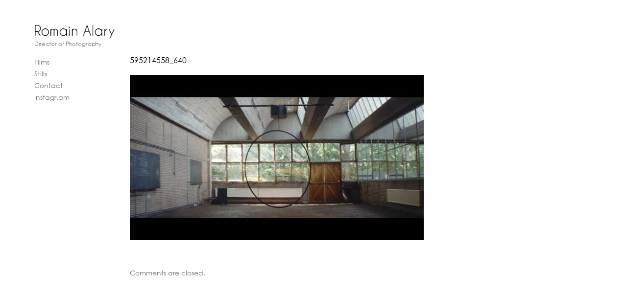

--- FILE ---
content_type: text/html; charset=UTF-8
request_url: https://www.alaryromain.com/595214558_640/
body_size: 7197
content:
<!doctype html>
<!--[if IE 8]> <html class="no-js lt-ie9" dir="ltr" lang="fr-FR"> <![endif]-->
<!--[if gt IE 8]><!--> <html class="no-js" dir="ltr" lang="fr-FR"> <!--<![endif]-->
<head>
	<meta charset="utf-8">
	<title></title>
	<meta name="viewport" content="width=device-width, initial-scale=1">

	<title>595214558_640 | Romain Alary → Cinematographer</title>

		<!-- All in One SEO 4.4.8 - aioseo.com -->
		<meta name="robots" content="max-image-preview:large" />
		<link rel="canonical" href="https://www.alaryromain.com/595214558_640/" />
		<meta name="generator" content="All in One SEO (AIOSEO) 4.4.8" />
		<meta name="google" content="nositelinkssearchbox" />
		<script type="application/ld+json" class="aioseo-schema">
			{"@context":"https:\/\/schema.org","@graph":[{"@type":"BreadcrumbList","@id":"https:\/\/www.alaryromain.com\/595214558_640\/#breadcrumblist","itemListElement":[{"@type":"ListItem","@id":"https:\/\/www.alaryromain.com\/#listItem","position":1,"name":"Domicile","item":"https:\/\/www.alaryromain.com\/","nextItem":"https:\/\/www.alaryromain.com\/595214558_640\/#listItem"},{"@type":"ListItem","@id":"https:\/\/www.alaryromain.com\/595214558_640\/#listItem","position":2,"name":"595214558_640","previousItem":"https:\/\/www.alaryromain.com\/#listItem"}]},{"@type":"ItemPage","@id":"https:\/\/www.alaryromain.com\/595214558_640\/#itempage","url":"https:\/\/www.alaryromain.com\/595214558_640\/","name":"595214558_640 | Romain Alary \u2192 Cinematographer","inLanguage":"fr-FR","isPartOf":{"@id":"https:\/\/www.alaryromain.com\/#website"},"breadcrumb":{"@id":"https:\/\/www.alaryromain.com\/595214558_640\/#breadcrumblist"},"author":{"@id":"https:\/\/www.alaryromain.com\/author\/admin\/#author"},"creator":{"@id":"https:\/\/www.alaryromain.com\/author\/admin\/#author"},"datePublished":"2016-10-04T11:19:12+00:00","dateModified":"2016-10-04T11:19:12+00:00"},{"@type":"Organization","@id":"https:\/\/www.alaryromain.com\/#organization","name":"Romain Alary \u2192 Cinematographer","url":"https:\/\/www.alaryromain.com\/","sameAs":["https:\/\/www.instagram.com\/a_romain\/"]},{"@type":"Person","@id":"https:\/\/www.alaryromain.com\/author\/admin\/#author","url":"https:\/\/www.alaryromain.com\/author\/admin\/","name":"Romain A"},{"@type":"WebSite","@id":"https:\/\/www.alaryromain.com\/#website","url":"https:\/\/www.alaryromain.com\/","name":"Romain Alary - Cinematographer","description":"Director of Photography","inLanguage":"fr-FR","publisher":{"@id":"https:\/\/www.alaryromain.com\/#organization"}}]}
		</script>
		<script type="text/javascript" >
			window.ga=window.ga||function(){(ga.q=ga.q||[]).push(arguments)};ga.l=+new Date;
			ga('create', "UA-12686750-1", 'auto');
			ga('send', 'pageview');
		</script>
		<script async src="https://www.google-analytics.com/analytics.js"></script>
		<!-- All in One SEO -->

<link rel='dns-prefetch' href='//www.alaryromain.com' />
<link rel='dns-prefetch' href='//c0.wp.com' />
<link rel="alternate" type="application/rss+xml" title="Romain Alary → Cinematographer &raquo; Flux" href="https://www.alaryromain.com/feed/" />
<link rel="alternate" type="application/rss+xml" title="Romain Alary → Cinematographer &raquo; Flux des commentaires" href="https://www.alaryromain.com/comments/feed/" />
<script type="text/javascript">
window._wpemojiSettings = {"baseUrl":"https:\/\/s.w.org\/images\/core\/emoji\/14.0.0\/72x72\/","ext":".png","svgUrl":"https:\/\/s.w.org\/images\/core\/emoji\/14.0.0\/svg\/","svgExt":".svg","source":{"concatemoji":"https:\/\/www.alaryromain.com\/bl0g\/wp-includes\/js\/wp-emoji-release.min.js?ver=6.1.9"}};
/*! This file is auto-generated */
!function(e,a,t){var n,r,o,i=a.createElement("canvas"),p=i.getContext&&i.getContext("2d");function s(e,t){var a=String.fromCharCode,e=(p.clearRect(0,0,i.width,i.height),p.fillText(a.apply(this,e),0,0),i.toDataURL());return p.clearRect(0,0,i.width,i.height),p.fillText(a.apply(this,t),0,0),e===i.toDataURL()}function c(e){var t=a.createElement("script");t.src=e,t.defer=t.type="text/javascript",a.getElementsByTagName("head")[0].appendChild(t)}for(o=Array("flag","emoji"),t.supports={everything:!0,everythingExceptFlag:!0},r=0;r<o.length;r++)t.supports[o[r]]=function(e){if(p&&p.fillText)switch(p.textBaseline="top",p.font="600 32px Arial",e){case"flag":return s([127987,65039,8205,9895,65039],[127987,65039,8203,9895,65039])?!1:!s([55356,56826,55356,56819],[55356,56826,8203,55356,56819])&&!s([55356,57332,56128,56423,56128,56418,56128,56421,56128,56430,56128,56423,56128,56447],[55356,57332,8203,56128,56423,8203,56128,56418,8203,56128,56421,8203,56128,56430,8203,56128,56423,8203,56128,56447]);case"emoji":return!s([129777,127995,8205,129778,127999],[129777,127995,8203,129778,127999])}return!1}(o[r]),t.supports.everything=t.supports.everything&&t.supports[o[r]],"flag"!==o[r]&&(t.supports.everythingExceptFlag=t.supports.everythingExceptFlag&&t.supports[o[r]]);t.supports.everythingExceptFlag=t.supports.everythingExceptFlag&&!t.supports.flag,t.DOMReady=!1,t.readyCallback=function(){t.DOMReady=!0},t.supports.everything||(n=function(){t.readyCallback()},a.addEventListener?(a.addEventListener("DOMContentLoaded",n,!1),e.addEventListener("load",n,!1)):(e.attachEvent("onload",n),a.attachEvent("onreadystatechange",function(){"complete"===a.readyState&&t.readyCallback()})),(e=t.source||{}).concatemoji?c(e.concatemoji):e.wpemoji&&e.twemoji&&(c(e.twemoji),c(e.wpemoji)))}(window,document,window._wpemojiSettings);
</script>
<style type="text/css">
img.wp-smiley,
img.emoji {
	display: inline !important;
	border: none !important;
	box-shadow: none !important;
	height: 1em !important;
	width: 1em !important;
	margin: 0 0.07em !important;
	vertical-align: -0.1em !important;
	background: none !important;
	padding: 0 !important;
}
</style>
	<link rel='stylesheet' id='wp-block-library-css' href='https://c0.wp.com/c/6.1.9/wp-includes/css/dist/block-library/style.min.css' type='text/css' media='all' />
<style id='wp-block-library-inline-css' type='text/css'>
.has-text-align-justify{text-align:justify;}
</style>
<link rel='stylesheet' id='mediaelement-css' href='https://c0.wp.com/c/6.1.9/wp-includes/js/mediaelement/mediaelementplayer-legacy.min.css' type='text/css' media='all' />
<link rel='stylesheet' id='wp-mediaelement-css' href='https://c0.wp.com/c/6.1.9/wp-includes/js/mediaelement/wp-mediaelement.min.css' type='text/css' media='all' />
<link rel='stylesheet' id='classic-theme-styles-css' href='https://c0.wp.com/c/6.1.9/wp-includes/css/classic-themes.min.css' type='text/css' media='all' />
<style id='global-styles-inline-css' type='text/css'>
body{--wp--preset--color--black: #000000;--wp--preset--color--cyan-bluish-gray: #abb8c3;--wp--preset--color--white: #ffffff;--wp--preset--color--pale-pink: #f78da7;--wp--preset--color--vivid-red: #cf2e2e;--wp--preset--color--luminous-vivid-orange: #ff6900;--wp--preset--color--luminous-vivid-amber: #fcb900;--wp--preset--color--light-green-cyan: #7bdcb5;--wp--preset--color--vivid-green-cyan: #00d084;--wp--preset--color--pale-cyan-blue: #8ed1fc;--wp--preset--color--vivid-cyan-blue: #0693e3;--wp--preset--color--vivid-purple: #9b51e0;--wp--preset--gradient--vivid-cyan-blue-to-vivid-purple: linear-gradient(135deg,rgba(6,147,227,1) 0%,rgb(155,81,224) 100%);--wp--preset--gradient--light-green-cyan-to-vivid-green-cyan: linear-gradient(135deg,rgb(122,220,180) 0%,rgb(0,208,130) 100%);--wp--preset--gradient--luminous-vivid-amber-to-luminous-vivid-orange: linear-gradient(135deg,rgba(252,185,0,1) 0%,rgba(255,105,0,1) 100%);--wp--preset--gradient--luminous-vivid-orange-to-vivid-red: linear-gradient(135deg,rgba(255,105,0,1) 0%,rgb(207,46,46) 100%);--wp--preset--gradient--very-light-gray-to-cyan-bluish-gray: linear-gradient(135deg,rgb(238,238,238) 0%,rgb(169,184,195) 100%);--wp--preset--gradient--cool-to-warm-spectrum: linear-gradient(135deg,rgb(74,234,220) 0%,rgb(151,120,209) 20%,rgb(207,42,186) 40%,rgb(238,44,130) 60%,rgb(251,105,98) 80%,rgb(254,248,76) 100%);--wp--preset--gradient--blush-light-purple: linear-gradient(135deg,rgb(255,206,236) 0%,rgb(152,150,240) 100%);--wp--preset--gradient--blush-bordeaux: linear-gradient(135deg,rgb(254,205,165) 0%,rgb(254,45,45) 50%,rgb(107,0,62) 100%);--wp--preset--gradient--luminous-dusk: linear-gradient(135deg,rgb(255,203,112) 0%,rgb(199,81,192) 50%,rgb(65,88,208) 100%);--wp--preset--gradient--pale-ocean: linear-gradient(135deg,rgb(255,245,203) 0%,rgb(182,227,212) 50%,rgb(51,167,181) 100%);--wp--preset--gradient--electric-grass: linear-gradient(135deg,rgb(202,248,128) 0%,rgb(113,206,126) 100%);--wp--preset--gradient--midnight: linear-gradient(135deg,rgb(2,3,129) 0%,rgb(40,116,252) 100%);--wp--preset--duotone--dark-grayscale: url('#wp-duotone-dark-grayscale');--wp--preset--duotone--grayscale: url('#wp-duotone-grayscale');--wp--preset--duotone--purple-yellow: url('#wp-duotone-purple-yellow');--wp--preset--duotone--blue-red: url('#wp-duotone-blue-red');--wp--preset--duotone--midnight: url('#wp-duotone-midnight');--wp--preset--duotone--magenta-yellow: url('#wp-duotone-magenta-yellow');--wp--preset--duotone--purple-green: url('#wp-duotone-purple-green');--wp--preset--duotone--blue-orange: url('#wp-duotone-blue-orange');--wp--preset--font-size--small: 13px;--wp--preset--font-size--medium: 20px;--wp--preset--font-size--large: 36px;--wp--preset--font-size--x-large: 42px;--wp--preset--spacing--20: 0.44rem;--wp--preset--spacing--30: 0.67rem;--wp--preset--spacing--40: 1rem;--wp--preset--spacing--50: 1.5rem;--wp--preset--spacing--60: 2.25rem;--wp--preset--spacing--70: 3.38rem;--wp--preset--spacing--80: 5.06rem;}:where(.is-layout-flex){gap: 0.5em;}body .is-layout-flow > .alignleft{float: left;margin-inline-start: 0;margin-inline-end: 2em;}body .is-layout-flow > .alignright{float: right;margin-inline-start: 2em;margin-inline-end: 0;}body .is-layout-flow > .aligncenter{margin-left: auto !important;margin-right: auto !important;}body .is-layout-constrained > .alignleft{float: left;margin-inline-start: 0;margin-inline-end: 2em;}body .is-layout-constrained > .alignright{float: right;margin-inline-start: 2em;margin-inline-end: 0;}body .is-layout-constrained > .aligncenter{margin-left: auto !important;margin-right: auto !important;}body .is-layout-constrained > :where(:not(.alignleft):not(.alignright):not(.alignfull)){max-width: var(--wp--style--global--content-size);margin-left: auto !important;margin-right: auto !important;}body .is-layout-constrained > .alignwide{max-width: var(--wp--style--global--wide-size);}body .is-layout-flex{display: flex;}body .is-layout-flex{flex-wrap: wrap;align-items: center;}body .is-layout-flex > *{margin: 0;}:where(.wp-block-columns.is-layout-flex){gap: 2em;}.has-black-color{color: var(--wp--preset--color--black) !important;}.has-cyan-bluish-gray-color{color: var(--wp--preset--color--cyan-bluish-gray) !important;}.has-white-color{color: var(--wp--preset--color--white) !important;}.has-pale-pink-color{color: var(--wp--preset--color--pale-pink) !important;}.has-vivid-red-color{color: var(--wp--preset--color--vivid-red) !important;}.has-luminous-vivid-orange-color{color: var(--wp--preset--color--luminous-vivid-orange) !important;}.has-luminous-vivid-amber-color{color: var(--wp--preset--color--luminous-vivid-amber) !important;}.has-light-green-cyan-color{color: var(--wp--preset--color--light-green-cyan) !important;}.has-vivid-green-cyan-color{color: var(--wp--preset--color--vivid-green-cyan) !important;}.has-pale-cyan-blue-color{color: var(--wp--preset--color--pale-cyan-blue) !important;}.has-vivid-cyan-blue-color{color: var(--wp--preset--color--vivid-cyan-blue) !important;}.has-vivid-purple-color{color: var(--wp--preset--color--vivid-purple) !important;}.has-black-background-color{background-color: var(--wp--preset--color--black) !important;}.has-cyan-bluish-gray-background-color{background-color: var(--wp--preset--color--cyan-bluish-gray) !important;}.has-white-background-color{background-color: var(--wp--preset--color--white) !important;}.has-pale-pink-background-color{background-color: var(--wp--preset--color--pale-pink) !important;}.has-vivid-red-background-color{background-color: var(--wp--preset--color--vivid-red) !important;}.has-luminous-vivid-orange-background-color{background-color: var(--wp--preset--color--luminous-vivid-orange) !important;}.has-luminous-vivid-amber-background-color{background-color: var(--wp--preset--color--luminous-vivid-amber) !important;}.has-light-green-cyan-background-color{background-color: var(--wp--preset--color--light-green-cyan) !important;}.has-vivid-green-cyan-background-color{background-color: var(--wp--preset--color--vivid-green-cyan) !important;}.has-pale-cyan-blue-background-color{background-color: var(--wp--preset--color--pale-cyan-blue) !important;}.has-vivid-cyan-blue-background-color{background-color: var(--wp--preset--color--vivid-cyan-blue) !important;}.has-vivid-purple-background-color{background-color: var(--wp--preset--color--vivid-purple) !important;}.has-black-border-color{border-color: var(--wp--preset--color--black) !important;}.has-cyan-bluish-gray-border-color{border-color: var(--wp--preset--color--cyan-bluish-gray) !important;}.has-white-border-color{border-color: var(--wp--preset--color--white) !important;}.has-pale-pink-border-color{border-color: var(--wp--preset--color--pale-pink) !important;}.has-vivid-red-border-color{border-color: var(--wp--preset--color--vivid-red) !important;}.has-luminous-vivid-orange-border-color{border-color: var(--wp--preset--color--luminous-vivid-orange) !important;}.has-luminous-vivid-amber-border-color{border-color: var(--wp--preset--color--luminous-vivid-amber) !important;}.has-light-green-cyan-border-color{border-color: var(--wp--preset--color--light-green-cyan) !important;}.has-vivid-green-cyan-border-color{border-color: var(--wp--preset--color--vivid-green-cyan) !important;}.has-pale-cyan-blue-border-color{border-color: var(--wp--preset--color--pale-cyan-blue) !important;}.has-vivid-cyan-blue-border-color{border-color: var(--wp--preset--color--vivid-cyan-blue) !important;}.has-vivid-purple-border-color{border-color: var(--wp--preset--color--vivid-purple) !important;}.has-vivid-cyan-blue-to-vivid-purple-gradient-background{background: var(--wp--preset--gradient--vivid-cyan-blue-to-vivid-purple) !important;}.has-light-green-cyan-to-vivid-green-cyan-gradient-background{background: var(--wp--preset--gradient--light-green-cyan-to-vivid-green-cyan) !important;}.has-luminous-vivid-amber-to-luminous-vivid-orange-gradient-background{background: var(--wp--preset--gradient--luminous-vivid-amber-to-luminous-vivid-orange) !important;}.has-luminous-vivid-orange-to-vivid-red-gradient-background{background: var(--wp--preset--gradient--luminous-vivid-orange-to-vivid-red) !important;}.has-very-light-gray-to-cyan-bluish-gray-gradient-background{background: var(--wp--preset--gradient--very-light-gray-to-cyan-bluish-gray) !important;}.has-cool-to-warm-spectrum-gradient-background{background: var(--wp--preset--gradient--cool-to-warm-spectrum) !important;}.has-blush-light-purple-gradient-background{background: var(--wp--preset--gradient--blush-light-purple) !important;}.has-blush-bordeaux-gradient-background{background: var(--wp--preset--gradient--blush-bordeaux) !important;}.has-luminous-dusk-gradient-background{background: var(--wp--preset--gradient--luminous-dusk) !important;}.has-pale-ocean-gradient-background{background: var(--wp--preset--gradient--pale-ocean) !important;}.has-electric-grass-gradient-background{background: var(--wp--preset--gradient--electric-grass) !important;}.has-midnight-gradient-background{background: var(--wp--preset--gradient--midnight) !important;}.has-small-font-size{font-size: var(--wp--preset--font-size--small) !important;}.has-medium-font-size{font-size: var(--wp--preset--font-size--medium) !important;}.has-large-font-size{font-size: var(--wp--preset--font-size--large) !important;}.has-x-large-font-size{font-size: var(--wp--preset--font-size--x-large) !important;}
.wp-block-navigation a:where(:not(.wp-element-button)){color: inherit;}
:where(.wp-block-columns.is-layout-flex){gap: 2em;}
.wp-block-pullquote{font-size: 1.5em;line-height: 1.6;}
</style>
<link rel='stylesheet' id='contact-form-7-css' href='https://www.alaryromain.com/bl0g/wp-content/plugins/contact-form-7/includes/css/styles.css?ver=5.7.3' type='text/css' media='all' />
<link rel='stylesheet' id='uaf_client_css-css' href='https://www.alaryromain.com/bl0g/wp-content/uploads/useanyfont/uaf.css?ver=1697183341' type='text/css' media='all' />
<link rel='stylesheet' id='ci-bootstrap-css' href='https://www.alaryromain.com/bl0g/wp-content/themes/corner/css/bootstrap.css?ver=6.1.9' type='text/css' media='all' />
<link rel='stylesheet' id='font-awesome-css' href='https://www.alaryromain.com/bl0g/wp-content/themes/corner/css/font-awesome.css?ver=6.1.9' type='text/css' media='all' />
<link rel='stylesheet' id='ci-flexslider-css' href='https://www.alaryromain.com/bl0g/wp-content/themes/corner/css/flexslider.css?ver=6.1.9' type='text/css' media='all' />
<link rel='stylesheet' id='ci-mmenu-css' href='https://www.alaryromain.com/bl0g/wp-content/themes/corner/css/mmenu.css?ver=6.1.9' type='text/css' media='all' />
<link rel='stylesheet' id='woocommerce_prettyPhoto_css-css' href='https://www.alaryromain.com/bl0g/wp-content/themes/corner/css/prettyPhoto.css?ver=6.1.9' type='text/css' media='all' />
<link rel='stylesheet' id='ci-style-css' href='https://www.alaryromain.com/bl0g/wp-content/themes/corner/style.css?ver=1.2.1' type='text/css' media='screen' />
<link rel='stylesheet' id='ci-color-scheme-css' href='https://www.alaryromain.com/bl0g/wp-content/themes/corner/colors/default.css?ver=6.1.9' type='text/css' media='all' />
<style id='ci-color-scheme-inline-css' type='text/css'>

			body,
			#paging a,
			#paging > span,
			.item-subtitle a,
			#navigation a {
				color: #757575;
			}
		
			.item-title a,
			.widget-title,
			.sidebar .widget-title,
			.entry-title a,
			h1, h2, h3, h4, h5, h6 {
				color: #000000;
			}
		
			a,
			.entry-title a:hover,
			#paging > span.current,
			#paging li span.current,
			#paging a:hover,
			.item-title a:hover,
			.item-subtitle a:hover,
			#navigation > li ul a:hover,
			#navigation > li ul .sfHover > a,
			#navigation > li.sfHover > a,
			#navigation > li.sfHover > a:active,
			#navigation > li.current_page_item > a,
			#navigation > li.current-menu-item > a,
			#navigation > li.current-menu-ancestor > a,
			#navigation > li.current-menu-parent > a,
			#navigation > li.current > a,
			#navigation a:hover {
				color: #0a0a0a;
			}
		
			a.btn,
			input[type=submit],
			button[type=submit],
			.cart-link .badge,
			.onsale,
			.quantity input,
			.button,
			.load-more > a,
			#infscr-loading > div,
			a.comment-reply-link,
			input[type=number].qty {
				background-color: #0a0a0a;
			}
		
			#paging > span.current,
			#paging li span.current,
			#paging a:hover,
			input[type="text"]:focus,
			input[type="password"]:focus,
			input[type="date"]:focus,
			input[type="datetime"]:focus,
			input[type="email"]:focus,
			input[type="number"]:focus,
			input[type="search"]:focus,
			input[type="tel"]:focus,
			input[type="time"]:focus,
			input[type="url"]:focus,
			textarea:focus  {
				border-color: #0a0a0a;
			}
		
</style>
<link rel='stylesheet' id='jetpack_css-css' href='https://c0.wp.com/p/jetpack/11.8.6/css/jetpack.css' type='text/css' media='all' />
<script type='text/javascript' src='https://www.alaryromain.com/bl0g/wp-content/themes/corner/panel/scripts/modernizr-2.6.2.js?ver=6.1.9' id='modernizr-js'></script>
<script type='text/javascript' src='https://c0.wp.com/c/6.1.9/wp-includes/js/jquery/jquery.min.js' id='jquery-core-js'></script>
<script type='text/javascript' src='https://c0.wp.com/c/6.1.9/wp-includes/js/jquery/jquery-migrate.min.js' id='jquery-migrate-js'></script>
<script type='text/javascript' src='https://www.alaryromain.com/bl0g/wp-content/themes/corner/panel/scripts/jquery.fitvids.js?ver=1.1' id='jquery-fitVids-js'></script>
<link rel="https://api.w.org/" href="https://www.alaryromain.com/wp-json/" /><link rel="alternate" type="application/json" href="https://www.alaryromain.com/wp-json/wp/v2/media/3610" /><link rel="EditURI" type="application/rsd+xml" title="RSD" href="https://www.alaryromain.com/bl0g/xmlrpc.php?rsd" />
<link rel="wlwmanifest" type="application/wlwmanifest+xml" href="https://www.alaryromain.com/bl0g/wp-includes/wlwmanifest.xml" />
<meta name="generator" content="WordPress 6.1.9" />
<link rel='shortlink' href='https://www.alaryromain.com/?p=3610' />
<link rel="alternate" type="application/json+oembed" href="https://www.alaryromain.com/wp-json/oembed/1.0/embed?url=https%3A%2F%2Fwww.alaryromain.com%2F595214558_640%2F" />
<link rel="alternate" type="text/xml+oembed" href="https://www.alaryromain.com/wp-json/oembed/1.0/embed?url=https%3A%2F%2Fwww.alaryromain.com%2F595214558_640%2F&#038;format=xml" />
	<style>img#wpstats{display:none}</style>
		<script>
  (function(i,s,o,g,r,a,m){i['GoogleAnalyticsObject']=r;i[r]=i[r]||function(){
  (i[r].q=i[r].q||[]).push(arguments)},i[r].l=1*new Date();a=s.createElement(o),
  m=s.getElementsByTagName(o)[0];a.async=1;a.src=g;m.parentNode.insertBefore(a,m)
  })(window,document,'script','//www.google-analytics.com/analytics.js','ga');

  ga('create', 'UA-12686750-1', 'auto');
  ga('send', 'pageview');

</script><link rel="shortcut icon" type="image/x-icon" href="http://www.alaryromain.com/bl0g/wp-content/uploads/2014/11/favicon.ico" /><link rel="apple-touch-icon" href="http://www.alaryromain.com/bl0g/wp-content/themes/wp_corner5-v1.2.1/panel/img/apple-touch-icon.png" /><link rel="apple-touch-icon" sizes="72x72" href="http://www.alaryromain.com/bl0g/wp-content/themes/wp_corner5-v1.2.1/panel/img/apple-touch-icon-72x72.png" /><link rel="apple-touch-icon" sizes="114x114" href="http://www.alaryromain.com/bl0g/wp-content/themes/wp_corner5-v1.2.1/panel/img/apple-touch-icon-72x72.png" /><link rel="pingback" href="https://www.alaryromain.com/bl0g/xmlrpc.php" />			</head>
<body class="attachment attachment-template-default single single-attachment postid-3610 attachmentid-3610 attachment-jpeg ci-corner ci-corner-1-2-1 ci-scheme-default">

<div id="mobile-bar">
	<a class="menu-trigger" href="#mobilemenu"><i class="fa fa-bars"></i></a>
	<h1 class="mob-title">Romain Alary → Cinematographer</h1>
</div>

<div id="page">
	<div class="container">
		<div class="row">
			
			<div class="col-lg-2 col-md-3 col-sm-4">
				<header id="header">
					<p class="logo imglogo"><a href="https://www.alaryromain.com"><img src="http://www.alaryromain.com/bl0g/wp-content/uploads/2017/02/Romain-Alary-DoP.jpg" alt="Romain Alary → Cinematographer" /></a></p>					<p class="tagline">Director of Photography</p>					<nav id="nav">
						<ul id="navigation" class=""><li id="menu-item-2739" class="menu-item menu-item-type-post_type menu-item-object-page menu-item-home menu-item-2739"><a href="https://www.alaryromain.com/">Films</a></li>
<li id="menu-item-4077" class="menu-item menu-item-type-post_type menu-item-object-page menu-item-4077"><a href="https://www.alaryromain.com/snapshots/">Stills</a></li>
<li id="menu-item-2754" class="menu-item menu-item-type-post_type menu-item-object-page menu-item-2754"><a href="https://www.alaryromain.com/contact/">Contact</a></li>
<li id="menu-item-4447" class="menu-item menu-item-type-custom menu-item-object-custom menu-item-4447"><a href="https://www.instagram.com/a_romain/">Instagr.am</a></li>
</ul>					</nav><!-- #nav -->

					<div id="mobilemenu">
						<ul id="menu-main-menu" class=""><li class="menu-item menu-item-type-post_type menu-item-object-page menu-item-home menu-item-2739"><a href="https://www.alaryromain.com/">Films</a></li>
<li class="menu-item menu-item-type-post_type menu-item-object-page menu-item-4077"><a href="https://www.alaryromain.com/snapshots/">Stills</a></li>
<li class="menu-item menu-item-type-post_type menu-item-object-page menu-item-2754"><a href="https://www.alaryromain.com/contact/">Contact</a></li>
<li class="menu-item menu-item-type-custom menu-item-object-custom menu-item-4447"><a href="https://www.instagram.com/a_romain/">Instagr.am</a></li>
</ul>					</div>
				</header>

				<div class="sidebar">
</div>			</div>
<div class="col-lg-10 col-md-9 col-sm-8">
	<div class="content">
					<article id="entry-3610" class="entry row post-3610 attachment type-attachment status-inherit hentry">
				<div class="col-lg-2 col-md-3 col-lg-push-10 col-md-push-9">
					<div class="entry-meta">
						
					</div>
				</div>

				<div class="col-lg-10 col-md-9 col-lg-pull-2 col-md-pull-3">
					
					<h1 class="entry-title">595214558_640</h1>
					<div class="entry-content group">
						<p class="attachment"><a href='https://www.alaryromain.com/bl0g/wp-content/uploads/2016/10/595214558_640.jpg' data-rel="prettyPhoto[3610]" data-rel="prettyPhoto[3610]"><img width="600" height="338" src="https://www.alaryromain.com/bl0g/wp-content/uploads/2016/10/595214558_640-600x338.jpg" class="attachment-medium size-medium" alt="" decoding="async" loading="lazy" srcset="https://www.alaryromain.com/bl0g/wp-content/uploads/2016/10/595214558_640-600x338.jpg 600w, https://www.alaryromain.com/bl0g/wp-content/uploads/2016/10/595214558_640.jpg 640w" sizes="(max-width: 600px) 100vw, 600px" /></a></p>
											</div>

					<div id="comments">
						
			<div class="post-comments">
			<p>Comments are closed.</p>
		</div>
	

					</div>
				</div>
			</article>
			</div>
</div>

		</div>
	</div>
</div> <!-- #page -->

<script type='text/javascript' src='https://c0.wp.com/p/jetpack/11.8.6/modules/contact-form/js/form-styles.js' id='contact-form-styles-js'></script>
<script type='text/javascript' src='https://www.alaryromain.com/bl0g/wp-content/plugins/contact-form-7/includes/swv/js/index.js?ver=5.7.3' id='swv-js'></script>
<script type='text/javascript' id='contact-form-7-js-extra'>
/* <![CDATA[ */
var wpcf7 = {"api":{"root":"https:\/\/www.alaryromain.com\/wp-json\/","namespace":"contact-form-7\/v1"}};
/* ]]> */
</script>
<script type='text/javascript' src='https://www.alaryromain.com/bl0g/wp-content/plugins/contact-form-7/includes/js/index.js?ver=5.7.3' id='contact-form-7-js'></script>
<script type='text/javascript' src='https://www.alaryromain.com/bl0g/wp-content/themes/corner/panel/scripts/jquery.hoverIntent.r7.min.js?ver=r7' id='jquery-hoverIntent-js'></script>
<script type='text/javascript' src='https://www.alaryromain.com/bl0g/wp-content/themes/corner/panel/scripts/superfish-1.7.4.min.js?ver=1.7.4' id='jquery-superfish-js'></script>
<script type='text/javascript' src='https://www.alaryromain.com/bl0g/wp-content/themes/corner/panel/scripts/jquery.flexslider-2.1-min.js?ver=6.1.9' id='jquery-flexslider-js'></script>
<script type='text/javascript' src='https://www.alaryromain.com/bl0g/wp-content/themes/corner/js/jquery.mmenu.min.js?ver=6.1.9' id='jquery-mmenu-js'></script>
<script type='text/javascript' src='https://www.alaryromain.com/bl0g/wp-content/themes/corner/js/jquery.prettyPhoto.min.js?ver=3.1.5' id='prettyPhoto-js'></script>
<script type='text/javascript' src='https://www.alaryromain.com/bl0g/wp-content/themes/corner/js/imagesloaded.pkgd.js?ver=6.1.9' id='images-loaded-js'></script>
<script type='text/javascript' src='https://www.alaryromain.com/bl0g/wp-content/themes/corner/js/jquery.isotope.packed.js?ver=6.1.9' id='jquery-isotope-js'></script>
<script type='text/javascript' src='https://www.alaryromain.com/bl0g/wp-content/themes/corner/js/infinite-scroll/jquery.infinitescroll.min.js?ver=6.1.9' id='infinite-scroll-js'></script>
<script type='text/javascript' src='https://www.alaryromain.com/bl0g/wp-content/themes/corner/js/infinite-scroll/manual-trigger.js?ver=6.1.9' id='is-manual-trigger-js'></script>
<script type='text/javascript' src='https://www.alaryromain.com/bl0g/wp-content/themes/corner/js/scripts.js?ver=1.2.1' id='ci-front-scripts-js'></script>
<script type='text/javascript' src='https://www.alaryromain.com/bl0g/wp-content/themes/corner/panel/scripts/retina.1.3.0.min.js?ver=1.3.0' id='retinajs-js'></script>
	<!--[if (gte IE 6)&(lte IE 8)]>
		<script type="text/javascript" src="https://www.alaryromain.com/bl0g/wp-content/themes/corner/panel/scripts/selectivizr-min.js"></script>
	<![endif]-->
		<script src='https://stats.wp.com/e-202603.js' defer></script>
	<script>
		_stq = window._stq || [];
		_stq.push([ 'view', {v:'ext',blog:'165585849',post:'3610',tz:'0',srv:'www.alaryromain.com',j:'1:11.8.6'} ]);
		_stq.push([ 'clickTrackerInit', '165585849', '3610' ]);
	</script>
</body>
</html>

--- FILE ---
content_type: text/css
request_url: https://www.alaryromain.com/bl0g/wp-content/themes/corner/css/mmenu.css?ver=6.1.9
body_size: 8089
content:
/*
	jQuery.mmenu CSS
*/
html.mm-opened .mm-page,
html.mm-opened #mm-blocker,
html.mm-opened .mm-fixed-top,
html.mm-opened .mm-fixed-bottom,
html.mm-opened .mm-menu.mm-horizontal > .mm-panel {
  -webkit-transition: none 0.4s ease;
  -moz-transition: none 0.4s ease;
  -ms-transition: none 0.4s ease;
  -o-transition: none 0.4s ease;
  transition: none 0.4s ease;
  -webkit-transition-property: top, right, bottom, left, border;
  -moz-transition-property: top, right, bottom, left, border;
  -ms-transition-property: top, right, bottom, left, border;
  -o-transition-property: top, right, bottom, left, border;
  transition-property: top, right, bottom, left, border;
}
html.mm-opened .mm-page,
html.mm-opened #mm-blocker {
  left: 0%;
  top: 0;
  margin: 0;
  border: 0px solid transparent;
}
html.mm-opened.mm-opening .mm-page,
html.mm-opened.mm-opening #mm-blocker {
  border: 0px solid rgba(100, 100, 100, 0);
}

.mm-menu .mm-hidden {
  display: none;
}

.mm-fixed-top,
.mm-fixed-bottom {
  position: fixed;
  left: 0;
}

.mm-fixed-top {
  top: 0;
}

.mm-fixed-bottom {
  bottom: 0;
}

html.mm-opened .mm-page,
.mm-menu > .mm-panel {
  -webkit-box-sizing: border-box;
  -moz-box-sizing: border-box;
  -ms-box-sizing: border-box;
  -o-box-sizing: border-box;
  box-sizing: border-box;
}

html.mm-opened,
html.mm-opened body {
  width: 100%;
  height: 100%;
  overflow: hidden;
  position: relative;
}

html.mm-opened .mm-page {
  height: 100%;
  overflow: hidden;
  position: absolute;
}

html.mm-background .mm-page {
  background: inherit;
}

#mm-blocker {
  background: #fff;
  opacity: 0;
  display: none;
  width: 100%;
  height: 100%;
  position: absolute;
  z-index: 999999;
}

html.mm-opened #mm-blocker,
html.mm-blocking #mm-blocker {
  display: block;
}

.mm-menu.mm-current {
  display: block;
}

.mm-menu {
  background: inherit;
  display: none;
  overflow: hidden;
  height: 100%;
  padding: 0;
  position: absolute;
  left: 0;
  top: 0;
  z-index: 0;
}
.mm-menu > .mm-panel {
  background: inherit;
  -webkit-overflow-scrolling: touch;
  overflow: scroll;
  overflow-x: hidden;
  overflow-y: auto;
  width: 100%;
  height: 100%;
  padding: 20px;
  position: absolute;
  top: 0;
  left: 100%;
  z-index: 0;
}
.mm-menu > .mm-panel.mm-opened {
  left: 0%;
}
.mm-menu > .mm-panel.mm-subopened {
  left: -40%;
}
.mm-menu > .mm-panel.mm-highest {
  z-index: 1;
}
.mm-menu > .mm-panel.mm-hidden {
  display: block;
  visibility: hidden;
}

.mm-menu .mm-list {
  padding: 20px 0;
}
.mm-menu > .mm-list {
  padding: 20px 0 40px 0;
}

.mm-panel > .mm-list {
  margin-left: -20px;
  margin-right: -20px;
}
.mm-panel > .mm-list:first-child {
  padding-top: 0;
}

.mm-list,
.mm-list > li {
  list-style: none;
  display: block;
  padding: 0;
  margin: 0;
}

.mm-list {
  font: inherit;
  font-size: 14px;
}
.mm-list a,
.mm-list a:hover {
  text-decoration: none;
}
.mm-list > li {
  position: relative;
}
.mm-list > li > a,
.mm-list > li > span {
  text-overflow: ellipsis;
  white-space: nowrap;
  overflow: hidden;
  color: inherit;
  line-height: 20px;
  display: block;
  padding: 10px 10px 10px 20px;
  margin: 0;
}
.mm-list > li:not(.mm-subtitle):not(.mm-label):not(.mm-noresults)::after {
  content: '';
  border-bottom-width: 1px;
  border-bottom-style: solid;
  display: block;
  width: 100%;
  position: absolute;
  bottom: 0;
  left: 0;
}
.mm-list > li:not(.mm-subtitle):not(.mm-label):not(.mm-noresults):after {
  width: auto;
  margin-left: 20px;
  position: relative;
  left: auto;
}
.mm-list a.mm-subopen {
  width: 40px;
  height: 100%;
  padding: 0;
  position: absolute;
  right: 0;
  top: 0;
  z-index: 2;
}
.mm-list a.mm-subopen::before {
  content: '';
  border-left-width: 1px;
  border-left-style: solid;
  display: block;
  height: 100%;
  position: absolute;
  left: 0;
  top: 0;
}
.mm-list a.mm-subopen.mm-fullsubopen {
  width: 100%;
}
.mm-list a.mm-subopen.mm-fullsubopen:before {
  border-left: none;
}
.mm-list a.mm-subopen + a,
.mm-list a.mm-subopen + span {
  padding-right: 5px;
  margin-right: 40px;
}
.mm-list > li.mm-selected > a.mm-subopen {
  background: transparent;
}
.mm-list > li.mm-selected > a.mm-fullsubopen + a,
.mm-list > li.mm-selected > a.mm-fullsubopen + span {
  padding-right: 45px;
  margin-right: 0;
}
.mm-list a.mm-subclose {
  text-indent: 20px;
  padding-top: 30px;
  margin-top: -20px;
}
.mm-list > li.mm-label {
  text-overflow: ellipsis;
  white-space: nowrap;
  overflow: hidden;
  font-size: 10px;
  text-transform: uppercase;
  text-indent: 20px;
  line-height: 25px;
  padding-right: 5px;
}
.mm-list > li.mm-spacer {
  padding-top: 40px;
}
.mm-list > li.mm-spacer.mm-label {
  padding-top: 25px;
}
.mm-list a.mm-subopen:after,
.mm-list a.mm-subclose:before {
  content: '';
  border: 2px solid transparent;
  display: block;
  width: 7px;
  height: 7px;
  margin-bottom: -5px;
  position: absolute;
  bottom: 50%;
  -webkit-transform: rotate(-45deg);
  -moz-transform: rotate(-45deg);
  -ms-transform: rotate(-45deg);
  -o-transform: rotate(-45deg);
  transform: rotate(-45deg);
}
.mm-list a.mm-subopen:after {
  border-top: none;
  border-left: none;
  right: 18px;
}
.mm-list a.mm-subclose:before {
  border-right: none;
  border-bottom: none;
  margin-bottom: -15px;
  left: 22px;
}

.mm-menu.mm-vertical .mm-list .mm-panel {
  display: none;
  padding: 10px 0 10px 10px;
}
.mm-menu.mm-vertical .mm-list .mm-panel li:last-child:after {
  border-color: transparent;
}
.mm-menu.mm-vertical .mm-list li.mm-opened > .mm-panel {
  display: block;
}
.mm-menu.mm-vertical .mm-list > li.mm-opened > a.mm-subopen {
  height: 40px;
}
.mm-menu.mm-vertical .mm-list > li.mm-opened > a.mm-subopen:after {
  -webkit-transform: rotate(45deg);
  -moz-transform: rotate(45deg);
  -ms-transform: rotate(45deg);
  -o-transform: rotate(45deg);
  transform: rotate(45deg);
  top: 16px;
  right: 16px;
}

html.mm-opened .mm-page {
  box-shadow: 0 0 20px rgba(0, 0, 0, 0.5);
}

.mm-ismenu {
  background: #333333;
}

.mm-menu {
  color: rgba(255, 255, 255, 0.6);
}
.mm-menu .mm-list > li:after {
  border-color: rgba(0, 0, 0, 0.15);
}
.mm-menu .mm-list > li > a.mm-subclose {
  background: rgba(0, 0, 0, 0.1);
  color: rgba(255, 255, 255, 0.3);
}
.mm-menu .mm-list > li > a.mm-subopen:after, .mm-menu .mm-list > li > a.mm-subclose:before {
  border-color: rgba(255, 255, 255, 0.3);
}
.mm-menu .mm-list > li > a.mm-subopen:before {
  border-color: rgba(0, 0, 0, 0.15);
}
.mm-menu .mm-list > li.mm-selected > a:not(.mm-subopen),
.mm-menu .mm-list > li.mm-selected > span {
  background: rgba(0, 0, 0, 0.1);
}
.mm-menu .mm-list > li.mm-label {
  background: rgba(255, 255, 255, 0.05);
}
.mm-menu.mm-vertical .mm-list li.mm-opened > a.mm-subopen,
.mm-menu.mm-vertical .mm-list li.mm-opened > ul {
  background: rgba(255, 255, 255, 0.05);
}

html.mm-opened.mm-opening .mm-page,
html.mm-opened.mm-opening #mm-blocker,
html.mm-opened.mm-opening .mm-fixed-top,
html.mm-opened.mm-opening .mm-fixed-bottom {
  left: 80%;
}

.mm-menu {
  width: 80%;
}

@media all and (max-width: 175px) {
  .mm-menu {
    width: 140px;
  }

  html.mm-opened.mm-opening .mm-page,
  html.mm-opened.mm-opening #mm-blocker,
  html.mm-opened.mm-opening .mm-fixed-top,
  html.mm-opened.mm-opening .mm-fixed-bottom {
    left: 140px;
  }
}
@media all and (min-width: 550px) {
  .mm-menu {
    width: 440px;
  }

  html.mm-opened.mm-opening .mm-page,
  html.mm-opened.mm-opening #mm-blocker,
  html.mm-opened.mm-opening .mm-fixed-top,
  html.mm-opened.mm-opening .mm-fixed-bottom {
    left: 440px;
  }
}
html.mm-nooverflowscrolling.mm-opened {
  height: auto;
  overflow: auto;
  overflow-x: hidden;
  overflow-y: scroll;
}
html.mm-nooverflowscrolling.mm-opened body {
  overflow: auto;
}
html.mm-nooverflowscrolling.mm-opened .mm-page {
  min-height: 1000px;
  position: fixed;
}
html.mm-nooverflowscrolling.mm-opened .mm-menu {
  height: auto;
  min-height: 1000px;
  overflow: auto;
  overflow-x: hidden;
  position: relative;
  left: auto;
  top: auto;
}
html.mm-nooverflowscrolling.mm-opened > .mm-panel {
  position: relative;
  height: auto;
  display: none;
  left: 0;
}
html.mm-nooverflowscrolling.mm-opened > .mm-panel.mm-current {
  display: block;
}


--- FILE ---
content_type: text/plain
request_url: https://www.google-analytics.com/j/collect?v=1&_v=j102&a=1592873738&t=pageview&_s=1&dl=https%3A%2F%2Fwww.alaryromain.com%2F595214558_640%2F&ul=en-us%40posix&sr=1280x720&vp=1280x720&_u=IEBAAEABAAAAACAAI~&jid=290484097&gjid=760705478&cid=1543637204.1768739162&tid=UA-12686750-1&_gid=131400865.1768739162&_r=1&_slc=1&z=1152273527
body_size: -451
content:
2,cG-S56024W0TR

--- FILE ---
content_type: text/javascript
request_url: https://www.alaryromain.com/bl0g/wp-content/themes/corner/js/scripts.js?ver=1.2.1
body_size: 1612
content:
jQuery(window).on("load", function() {
	"use strict";

	/* -----------------------------------------
	 FlexSlider Init
	 ----------------------------------------- */
	jQuery(".flexslider").flexslider({
		directionNav: true,
		controlNav: false,
		nextText: '',
		prevText: ''
	});

	/* -----------------------------------------
	 Isotope Init
	 ----------------------------------------- */
	var itemWrapper = jQuery('.item-wrapper');

	itemWrapper.isotope({
		animationOptions: {
			duration: 750,
			easing: 'linear',
			queue: false
		},
		itemSelector: '.isotope-item',
		transformsEnabled: true
	});

});

jQuery(document).ready(function($) {
	"use strict";

	/* -----------------------------------------
	 Main Navigation Init
	 ----------------------------------------- */
	$('ul#navigation').superfish({
		delay:       400,
		animation:   { opacity:'show', height:'show' },
		speed:       'fast',
		dropShadows: false
	});

	/* -----------------------------------------
	 Responsive Menus Init with mmenu
	 ----------------------------------------- */
	$("#mobilemenu").mmenu();

	/* -----------------------------------------
	 Lightboxes
	 ----------------------------------------- */
	prettyPhoto_init();

	/* -----------------------------------------
	 Responsive Videos (fitVids)
	 ----------------------------------------- */
	if ( $(".video-wrap").length ) {
		$(".video-wrap").fitVids();
	}
});

function prettyPhoto_init() {
	var $pp = jQuery("a[data-rel^='prettyPhoto']");
	if ($pp.length) {
		$pp.prettyPhoto({
			show_title: false,
			hook: 'data-rel',
			social_tools: false,
			theme: 'pp_woocommerce',
			horizontal_padding: 20,
			opacity: 0.95,
			deeplinking: false
		});
	}
}